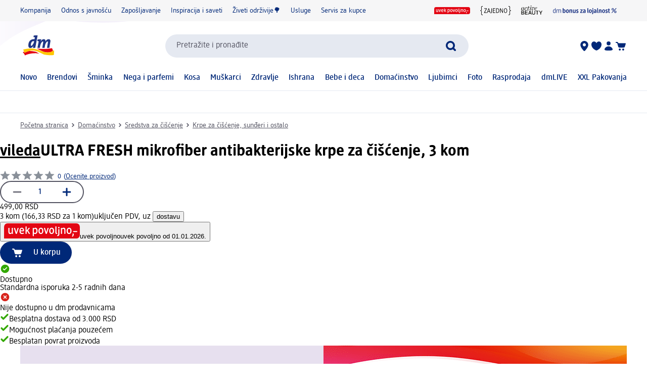

--- FILE ---
content_type: image/svg+xml
request_url: https://editorial-content.dm-static.com/image/upload/fl_sanitize/content/rootpage-dm-shop-sr-rs/resource/blob/3270678/15db0dc2ea0da2ef16a207c938e471f7/dm-lojalnsot-data.svg
body_size: 3785
content:
<?xml version="1.0"?>
<svg xmlns="http://www.w3.org/2000/svg" width="126" height="22" viewBox="0 0 126 22" fill="none">
<path d="M125.272 7.20502L117.05 15.4205C116.548 15.9603 115.701 15.5837 115.964 14.8368C118.663 11.931 121.582 9.19456 124.362 6.35146C124.462 6.26987 124.644 6.11297 124.77 6.08159C125.492 5.91841 125.774 6.74686 125.272 7.20502ZM123.05 11.1402C120.038 11.4226 120.464 16.0607 123.615 15.6715C126.377 15.3264 126.031 10.8577 123.05 11.1402ZM122.435 14.2155C121.393 13.1736 123.013 11.5607 124.054 12.5962C125.128 13.6632 123.502 15.295 122.435 14.2155ZM117.766 6.08159C115.117 6.46444 115.418 10.7197 118.28 10.5753C121.343 10.4247 120.992 5.61715 117.766 6.08159ZM117.345 9.12552C116.303 8.08996 117.828 6.48954 118.914 7.48117C120.013 8.48536 118.412 10.1799 117.345 9.12552ZM4.33054 6.47071C4.33054 6.25732 4.38075 6.09414 4.81381 6.09414C5.24686 6.09414 5.30335 6.25732 5.30335 6.47071V13.8389C5.30335 14.4226 5.41632 15.1067 5.41632 15.3264C5.41632 15.4582 5.37866 15.5962 4.97071 15.5962C4.59414 15.5962 4.53766 15.477 4.3682 14.8556C4.13917 15.1292 3.85168 15.3479 3.52691 15.4957C3.20213 15.6434 2.84835 15.7164 2.49163 15.7092C1.04812 15.7092 0 14.5293 0 12.251C0 9.79707 1.20502 8.56067 2.70502 8.56067C3.33264 8.56067 3.89749 8.78033 4.33682 9.17573L4.33054 6.47071ZM4.33054 10.0795C3.9412 9.67203 3.40648 9.43513 2.8431 9.4205C1.82008 9.42678 0.997908 10.2238 0.997908 12.2134C0.997908 14.0146 1.68201 14.8494 2.72385 14.8494C3.03247 14.8426 3.33594 14.769 3.61333 14.6335C3.89072 14.4981 4.13542 14.304 4.33054 14.0649V10.0795ZM14.9435 10.8138C14.9435 9.79707 14.4854 9.43305 13.7322 9.43305C13.4002 9.4369 13.0723 9.50655 12.7674 9.63798C12.4626 9.76941 12.1868 9.96001 11.9561 10.1987C11.972 10.3489 11.9824 10.4997 11.9874 10.6506V15.2322C11.9874 15.4456 11.9372 15.5962 11.4979 15.5962C11.0586 15.5962 11.0146 15.4456 11.0146 15.2322V10.8075C11.0146 9.79079 10.5628 9.42678 9.8159 9.42678C9.15191 9.43952 8.52001 9.71484 8.05858 10.1925V15.2322C8.05858 15.4456 8.00837 15.5962 7.57531 15.5962C7.14226 15.5962 7.08577 15.4456 7.08577 15.2322V9.04393C7.08577 8.82427 7.12971 8.66736 7.5251 8.66736C7.90167 8.66736 7.97699 8.80544 8.00209 9.04393L8.03347 9.37029C8.57465 8.84474 9.30003 8.55189 10.0544 8.55439C10.8389 8.55439 11.4414 8.8682 11.749 9.49582C12.033 9.1958 12.3756 8.95741 12.7557 8.79546C13.1357 8.63351 13.545 8.55145 13.9582 8.55439C15.0879 8.55439 15.9163 9.1569 15.9163 10.6569V15.2385C15.9163 15.4456 15.8661 15.5962 15.4268 15.5962C14.9874 15.5962 14.9435 15.4456 14.9435 15.2322V10.8138ZM19.2301 6.74686C19.2301 6.38912 19.3054 6.10042 20.0774 6.10042C20.8494 6.10042 20.931 6.38912 20.931 6.74686V9.26987C21.1291 9.0428 21.3744 8.8617 21.6497 8.73921C21.925 8.61672 22.2238 8.55579 22.5251 8.56067C23.8619 8.56067 24.8598 9.75314 24.8598 11.9749C24.8598 14.4665 23.5983 15.7092 22.1987 15.7092C21.9111 15.7208 21.6246 15.6663 21.3613 15.5499C21.098 15.4335 20.8649 15.2583 20.6799 15.0377C20.5607 15.4519 20.3536 15.6025 19.8891 15.6025C19.2552 15.6025 19.2301 15.3264 19.2301 14.9435V6.74686ZM20.9247 13.9268C21.2071 14.159 21.546 14.3033 21.91 14.3033C22.4498 14.3033 23.0962 13.977 23.0962 12.1632C23.0962 10.6695 22.6632 10.0418 21.9477 10.0418C21.7563 10.047 21.5679 10.0901 21.3933 10.1688C21.2187 10.2474 21.0616 10.36 20.931 10.5L20.9247 13.9268ZM25.6883 12.182C25.6883 9.75941 26.9247 8.56067 28.6067 8.56067C30.2699 8.56067 31.4498 9.72803 31.4498 12.0941C31.4498 14.5105 30.2134 15.7092 28.5314 15.7092C26.8682 15.7092 25.6883 14.5418 25.6883 12.182ZM29.6862 12.1318C29.6862 10.5251 29.2845 9.92259 28.5628 9.92259C27.841 9.92259 27.4393 10.5377 27.4393 12.1444C27.4393 13.751 27.841 14.3536 28.5628 14.3536C29.2845 14.3536 29.6862 13.7322 29.6862 12.1318ZM36.2259 10.9644C36.2259 10.3368 36.0063 10.0481 35.4351 10.0481C35.0278 10.0481 34.6314 10.1803 34.3054 10.4247V14.9561C34.3054 15.3138 34.2301 15.5962 33.4582 15.5962C32.6862 15.5962 32.6109 15.3138 32.6109 14.9561V9.32636C32.6109 8.95607 32.6674 8.67364 33.364 8.67364C33.9728 8.67364 34.0544 8.89331 34.1674 9.2636C34.4085 9.03089 34.6937 8.84881 35.0063 8.72808C35.3189 8.60736 35.6525 8.55043 35.9874 8.56067C37.0732 8.56067 37.9205 9.1318 37.9205 10.5879V14.9561C37.9205 15.3138 37.8452 15.5962 37.0732 15.5962C36.3013 15.5962 36.2259 15.3138 36.2259 14.9561V10.9644ZM43.023 9.31381C43.023 8.95607 43.092 8.67364 43.8703 8.67364C44.6485 8.67364 44.7176 8.95607 44.7176 9.31381V13.431C44.7176 14.0586 44.8431 14.8619 44.8431 15.1381C44.8431 15.3452 44.7803 15.5962 44.0711 15.5962C43.5377 15.5962 43.3807 15.4519 43.1611 15.0063C42.92 15.239 42.6347 15.4211 42.3221 15.5418C42.0095 15.6625 41.6759 15.7194 41.341 15.7092C40.2552 15.7092 39.4079 15.1444 39.4079 13.682V9.31381C39.4079 8.95607 39.4833 8.67364 40.2552 8.67364C41.0272 8.67364 41.1025 8.95607 41.1025 9.31381V13.3054C41.1025 13.9331 41.3159 14.228 41.8933 14.228C42.3007 14.228 42.6971 14.0959 43.023 13.8515V9.31381ZM47.8243 15.7092C47.2997 15.7118 46.7789 15.6204 46.2866 15.4393C45.8473 15.2636 45.7845 15.1067 45.7845 14.8996C45.7845 14.6423 45.8787 14.0146 46.318 14.0146C46.6318 14.0146 47.1967 14.3285 47.8808 14.3285C48.4142 14.3285 48.7092 14.1402 48.7092 13.7008C48.7092 12.3828 45.9477 13.0105 45.9477 10.751C45.9477 9.40795 46.9205 8.55439 48.4268 8.55439C48.9916 8.55439 49.4121 8.67992 49.6004 8.74268C50.0272 8.89958 50.1213 9.09414 50.1213 9.31381C50.1213 9.54602 50.0146 10.1799 49.6004 10.1799C49.3556 10.1799 48.91 9.9477 48.4017 9.9477C47.8996 9.9477 47.6485 10.1736 47.6485 10.5565C47.6485 11.8431 50.41 11.1402 50.41 13.5314C50.41 14.9937 49.3745 15.7092 47.8243 15.7092ZM54.2071 15.5586C53.7741 15.5586 53.6234 15.4205 53.6234 14.8368C53.6234 14.4854 53.6736 14.3849 54.0314 13.864L56.6548 10.0481H54.2259C53.9247 10.0481 53.7301 9.9728 53.7301 9.37657C53.7301 8.78033 53.9247 8.7113 54.2259 8.7113H58.1172C58.5439 8.7113 58.6946 8.84937 58.6946 9.43305C58.6946 9.79079 58.6443 9.89121 58.2866 10.4121L55.6632 14.228H58.2552C58.5502 14.228 58.7448 14.3033 58.7448 14.8933C58.7448 15.4833 58.5502 15.5586 58.2552 15.5586H54.2071ZM64.5 13.4372C64.5 14.0649 64.6255 14.8619 64.6255 15.1381C64.6255 15.3452 64.5628 15.5962 63.8096 15.5962C63.2887 15.5962 63.1381 15.477 62.9184 15.0251C62.5481 15.4644 61.8515 15.7155 61.2238 15.7155C60.1632 15.7155 59.341 15.0188 59.341 13.6444C59.341 12.2134 60.2448 11.3222 62.7929 11.3222H62.8305V11.1151C62.8305 10.318 62.454 9.9477 61.6506 9.9477C60.9289 9.9477 60.3954 10.249 60.113 10.249C59.749 10.249 59.6674 9.75941 59.6674 9.49582C59.6674 9.1569 59.7929 9.01883 60.1757 8.8682C60.7459 8.67407 61.3434 8.57237 61.9456 8.56695C63.4456 8.56695 64.5 9.2636 64.5 10.8828V13.4372ZM62.8243 12.4456H62.7427C61.4874 12.4456 61.0669 12.7971 61.0669 13.5251C61.0586 14.1067 61.3243 14.3996 61.864 14.4038C62.044 14.4064 62.2226 14.3721 62.3889 14.303C62.5551 14.2339 62.7054 14.1315 62.8305 14.0021L62.8243 12.4456ZM68.0586 6.74686C68.0586 6.38912 68.1339 6.10042 68.9059 6.10042C69.6778 6.10042 69.7594 6.38912 69.7594 6.74686V13.7008C69.7594 14.1841 69.9728 14.2594 70.1234 14.3285C70.3494 14.4477 70.3996 14.5795 70.3996 14.887C70.3996 15.5962 70.1234 15.6464 69.7971 15.6464C68.9686 15.6464 68.0586 15.3326 68.0586 13.9205V6.74686ZM71.0648 12.182C71.0648 9.75941 72.3075 8.56067 73.9833 8.56067C75.6464 8.56067 76.8326 9.72803 76.8326 12.0941C76.8326 14.5105 75.59 15.7092 73.9079 15.7092C72.251 15.7092 71.0648 14.5418 71.0648 12.182ZM75.069 12.1318C75.069 10.5251 74.6736 9.92259 73.9456 9.92259C73.2176 9.92259 72.8284 10.5377 72.8284 12.1444C72.8284 13.751 73.2238 14.3536 73.9456 14.3536C74.6736 14.3536 75.069 13.7322 75.069 12.1318ZM77.9874 9.31381C77.9874 8.95607 78.0628 8.67364 78.8347 8.67364C79.6067 8.67364 79.6883 8.95607 79.6883 9.31381V16.0105C79.6883 17.8305 78.1443 18 77.6987 18C77.2908 18 77.0962 17.8494 77.0962 17.2469C77.0962 16.7887 77.2092 16.7385 77.5293 16.6192C77.9184 16.4812 77.9874 16.4184 77.9874 15.7531V9.31381ZM78.841 7.97071C78.1946 7.97071 77.8243 7.51255 77.8243 6.98536C77.8243 6.45816 78.2008 6 78.841 6C79.4812 6 79.8515 6.45816 79.8515 6.98536C79.8515 7.51255 79.4749 7.97071 78.841 7.97071ZM85.9205 13.4372C85.9205 14.0649 86.046 14.8619 86.046 15.1381C86.046 15.3452 85.977 15.5962 85.2301 15.5962C84.7029 15.5962 84.5523 15.477 84.3326 15.0251C83.9686 15.4644 83.2657 15.7155 82.6381 15.7155C81.5837 15.7155 80.7552 15.0188 80.7552 13.6444C80.7552 12.2134 81.6653 11.3222 84.2071 11.3222H84.2448V11.1151C84.2448 10.318 83.8682 9.9477 83.0648 9.9477C82.3431 9.9477 81.8096 10.249 81.5335 10.249C81.1632 10.249 81.0816 9.75941 81.0816 9.49582C81.0816 9.1569 81.2071 9.01883 81.5962 8.8682C82.1644 8.67473 82.7597 8.57303 83.3598 8.56695C84.8661 8.56695 85.9205 9.2636 85.9205 10.8828V13.4372ZM84.2448 12.4456H84.1632C82.9017 12.4456 82.4812 12.7971 82.4812 13.5251C82.477 14.1067 82.7427 14.3996 83.2782 14.4038C83.4582 14.4064 83.6369 14.3721 83.8031 14.303C83.9693 14.2339 84.1196 14.1315 84.2448 14.0021V12.4456ZM87.4017 6.74686C87.4017 6.38912 87.477 6.10042 88.2489 6.10042C89.0209 6.10042 89.1025 6.38912 89.1025 6.74686V13.7008C89.1025 14.1841 89.3159 14.2594 89.4665 14.3285C89.6925 14.4477 89.7427 14.5795 89.7427 14.887C89.7427 15.5962 89.4665 15.6464 89.1402 15.6464C88.3117 15.6464 87.4017 15.3326 87.4017 13.9205V6.74686ZM94.3494 10.9644C94.3494 10.3368 94.136 10.0481 93.5648 10.0481C93.1575 10.0481 92.7611 10.1803 92.4351 10.4247V14.9561C92.4351 15.3138 92.3598 15.5962 91.5879 15.5962C90.8159 15.5962 90.7343 15.3138 90.7343 14.9561V9.32636C90.7343 8.95607 90.7971 8.67364 91.4874 8.67364C92.1025 8.67364 92.1778 8.89331 92.2908 9.2636C92.5319 9.03089 92.8172 8.84881 93.1298 8.72808C93.4423 8.60736 93.7759 8.55043 94.1109 8.56067C95.1966 8.56067 96.0502 9.1318 96.0502 10.5879V14.9561C96.0502 15.3138 95.9749 15.5962 95.1966 15.5962C94.4184 15.5962 94.3494 15.3138 94.3494 14.9561V10.9644ZM97.205 12.182C97.205 9.75941 98.4477 8.56067 100.13 8.56067C101.787 8.56067 102.973 9.72803 102.973 12.0941C102.973 14.5105 101.73 15.7092 100.054 15.7092C98.3912 15.7092 97.205 14.5418 97.205 12.182ZM101.209 12.1318C101.209 10.5251 100.814 9.92259 100.086 9.92259C99.3577 9.92259 98.9686 10.5377 98.9686 12.1444C98.9686 13.751 99.364 14.3536 100.086 14.3536C100.808 14.3536 101.209 13.7322 101.209 12.1318ZM105.703 15.7092C105.176 15.7125 104.653 15.6211 104.159 15.4393C103.72 15.2636 103.657 15.1067 103.657 14.8996C103.657 14.6423 103.751 14.0146 104.19 14.0146C104.504 14.0146 105.069 14.3285 105.753 14.3285C106.287 14.3285 106.582 14.1402 106.582 13.7008C106.582 12.3828 103.826 13.0105 103.826 10.751C103.826 9.40795 104.799 8.55439 106.299 8.55439C106.864 8.55439 107.291 8.67992 107.479 8.74268C107.9 8.89958 107.994 9.09414 107.994 9.31381C107.994 9.54602 107.887 10.1799 107.479 10.1799C107.228 10.1799 106.789 9.9477 106.274 9.9477C105.772 9.9477 105.521 10.1736 105.521 10.5565C105.521 11.8431 108.282 11.1402 108.282 13.5314C108.282 14.9937 107.259 15.7092 105.703 15.7092ZM109.607 10.0481H109.262C108.967 10.0481 108.772 9.96653 108.772 9.37657C108.772 8.78661 108.967 8.7113 109.262 8.7113H109.6V7.51883C109.6 7.15481 109.676 6.87238 110.454 6.87238C111.22 6.87238 111.301 7.15481 111.301 7.51255V8.70502H112.111C112.406 8.70502 112.6 8.78661 112.6 9.37657C112.6 9.96653 112.406 10.0418 112.111 10.0418H111.301V13.4812C111.301 14.2029 111.621 14.2971 111.985 14.2971H112.218C112.575 14.2971 112.6 14.6987 112.6 14.887C112.6 15.3326 112.462 15.4519 112.368 15.4958C112.076 15.5975 111.767 15.6443 111.458 15.6339C110.228 15.6339 109.6 15.1506 109.6 13.9393L109.607 10.0481Z" fill="#1F3685"/>
</svg>
